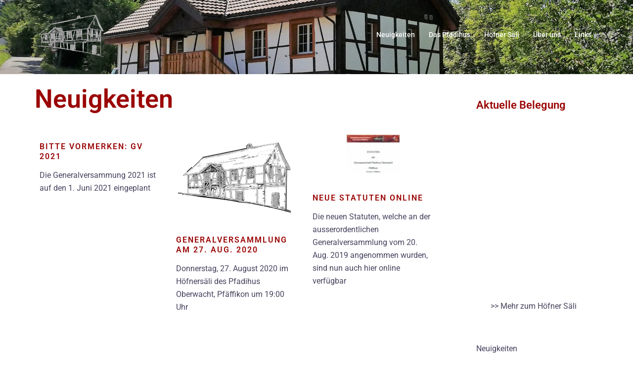

--- FILE ---
content_type: text/css
request_url: https://pfadihus-pfaeffikon.ch/wp-content/uploads/elementor/css/post-123.css?ver=1768634044
body_size: 291
content:
.elementor-kit-123{--e-global-color-primary:#9B0606;--e-global-color-secondary:#47425D;--e-global-color-text:#47425D;--e-global-color-accent:#686189;--e-global-color-1bb4e6ec:#4054B2;--e-global-color-635d47bb:#23A455;--e-global-color-4051781b:#000;--e-global-color-6bc9da25:#FFF;--e-global-typography-primary-font-family:"Roboto";--e-global-typography-primary-font-weight:600;--e-global-typography-secondary-font-family:"Roboto Slab";--e-global-typography-secondary-font-weight:400;--e-global-typography-text-font-family:"Roboto";--e-global-typography-text-font-weight:400;--e-global-typography-accent-font-family:"Roboto";--e-global-typography-accent-font-weight:500;color:var( --e-global-color-text );}.elementor-kit-123 a{color:var( --e-global-color-primary );}.elementor-kit-123 h1{color:var( --e-global-color-primary );}.elementor-kit-123 h2{color:var( --e-global-color-primary );}.elementor-kit-123 h3{color:var( --e-global-color-primary );}.elementor-section.elementor-section-boxed > .elementor-container{max-width:1140px;}.e-con{--container-max-width:1140px;}.elementor-widget:not(:last-child){margin-block-end:20px;}.elementor-element{--widgets-spacing:20px 20px;--widgets-spacing-row:20px;--widgets-spacing-column:20px;}{}h1.entry-title{display:var(--page-title-display);}@media(max-width:1024px){.elementor-section.elementor-section-boxed > .elementor-container{max-width:1024px;}.e-con{--container-max-width:1024px;}}@media(max-width:767px){.elementor-section.elementor-section-boxed > .elementor-container{max-width:767px;}.e-con{--container-max-width:767px;}}

--- FILE ---
content_type: text/css
request_url: https://pfadihus-pfaeffikon.ch/wp-content/uploads/elementor/css/post-209.css?ver=1768634045
body_size: 322
content:
.elementor-209 .elementor-element.elementor-element-f37acc3.elementor-column > .elementor-widget-wrap{justify-content:center;}.elementor-209 .elementor-element.elementor-element-2128b5b .latest-news-wrapper.carousel h4{text-transform:uppercase;line-height:1.3em;letter-spacing:2px;}.elementor-209 .elementor-element.elementor-element-2128b5b .latest-news-wrapper.carousel.style2 .meta-post a{color:var( --e-global-color-primary );}.elementor-209 .elementor-element.elementor-element-2128b5b .latest-news-wrapper.carousel.style2 .blog-post:hover .meta-post a{color:var( --e-global-color-primary );}.elementor-209 .elementor-element.elementor-element-2128b5b .latest-news-wrapper.carousel.style2 .meta-post a:hover{color:var( --e-global-color-primary );}.elementor-209 .elementor-element.elementor-element-2128b5b a.roll-button, .elementor-209 .elementor-element.elementor-element-2128b5b .roll-button{color:#fff;background-color:#e64e4e;border-radius:0px 0px 0px 0px;padding:10px 40px 10px 40px;}.elementor-209 .elementor-element.elementor-element-2128b5b a.roll-button:hover, .elementor-209 .elementor-element.elementor-element-2128b5b .roll-button:hover{color:#47425d;background-color:transparent;}.elementor-209 .elementor-element.elementor-element-2128b5b .roll-button{box-shadow:10px 10px 10px 0px rgba(0,0,0,0.5);}.elementor-209 .elementor-element.elementor-element-2d62a46{--spacer-size:50px;}.elementor-209 .elementor-element.elementor-element-4a927fe .elementor-swiper-button.elementor-swiper-button-prev, .elementor-209 .elementor-element.elementor-element-4a927fe .elementor-swiper-button.elementor-swiper-button-next{color:var( --e-global-color-accent );}.elementor-209 .elementor-element.elementor-element-4a927fe .elementor-swiper-button.elementor-swiper-button-prev svg, .elementor-209 .elementor-element.elementor-element-4a927fe .elementor-swiper-button.elementor-swiper-button-next svg{fill:var( --e-global-color-accent );}.elementor-209 .elementor-element.elementor-element-4a927fe .swiper-wrapper{display:flex;align-items:flex-start;}.elementor-209 .elementor-element.elementor-element-4a927fe .elementor-image-carousel-wrapper .elementor-image-carousel .swiper-slide-image{border-radius:10px 10px 10px 10px;}.elementor-209 .elementor-element.elementor-element-4a927fe .elementor-image-carousel-caption{text-align:center;color:var( --e-global-color-accent );}